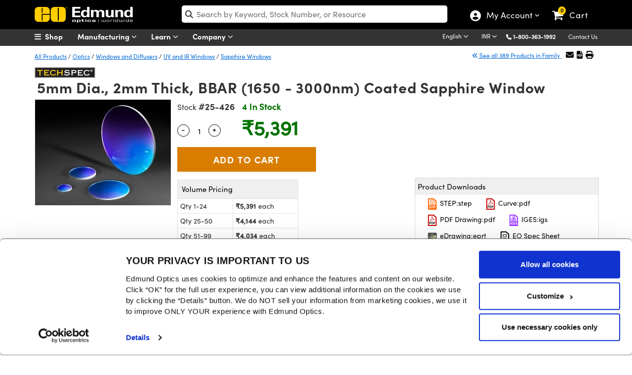

--- FILE ---
content_type: text/html; charset=utf-8
request_url: https://www.edmundoptics.in/Catalog/PartNumber/_FrequentlyPurchasedTogetherProducts/?partNumberID=51060&_=1769032868604
body_size: 212
content:


        <script type="text/javascript">
            $('#tabsBarFrequentProducts').addClass('display-none');
            $('#tabFrequentProducts').addClass('display-none');
            $("#TshirtRelatedProducts").addClass("display-none");
        </script>


--- FILE ---
content_type: text/html; charset=utf-8
request_url: https://www.edmundoptics.in/Catalog/PartNumber/_GroupMatchTab/?partNumberID=51060&_=1769032868605
body_size: 2086
content:


    <div class="table-responsive" style="margin-top:15px">
        <table id="tableMountingSolutions" class="table table-bordered data-table" style="text-align:center">
            <thead>
                <tr>
                    <th class="sorting_disabled hdr-zero-w"></th>
                    <th class="hdr-zero-w">Title&nbsp;</th>
                    <th class="hdr-zero-w">Type</th>
                    <th class="sorting_disabled hdr-zero-w" data-orderable="false" style="text-align: center;">Compare</th>
                    <th class="hdr-zero-w">Stock Number&nbsp;</th>
                    <th class="sort-price sorting hdr-zero-w" style="text-align: center;">&nbsp;Price&nbsp;</th>
                    <th class="sorting_disabled hdr-zero-w" data-orderable="false" style="text-align: center;">Buy</th>
                </tr>
            </thead>
            <tbody>
                        <tr>
                            <td>
                                <div style="display:inline-flex; float:left; vertical-align: middle;">
                                    <button class="btn-specifications" onclick="SpecificationsDropDown('19263',this)">
                                        <i class="fa-chevron-circle-right">MORE</i>
                                    </button>
                                    <img src="https://productimages.edmundoptics.com/3165.jpg?w=65&amp;h=50&amp;quality=80" style="padding-left:2px;" />
                                </div>
                            </td>
                            <td class="left" style="text-align:left">5.0mm Optic Dia., Optic Mount</td>
                            <td>Fixed</td>
                            <td>
                                

<label for="AddToCompare_64-551" class="AddToProductCompare">
    <input type="checkbox" name="AddToCompare_64-551" id="AddToCompare_64-551" rel="nofollow" onclick="AddToCompareList('64-551', 51060)" class="AddToProductCompare" style="margin-right:2px !important"  />
</label>
                            </td>
                            <td>
                                <a href="/p/50mm-optic-diameter-optic-mount/19263/" onclick="trackEvent('Mounting Solutions', 'Part Number Clickthrough', 'Stock Number')" target="_blank">#64-551</a>
                                

                                

                            </td>
                            <td class="pricet" data-order="2237.000000000" data-filter="2,237">
                                <span class="price" style="display:inline"> &#x20B9;2,237</span>
                                <br/>
                                <a style="font-size:13px" href="/tools/quote?addByStockNo=64-551" onclick="trackEvent('Request a Quote', 'Accessories Grid', '64-551');">Request Quote</a>
                            </td>
                            <td class="buyt" style="padding: 4px !important; min-width:200px">
                                
<ul class="list-inline">
    <li>
        
    <span class="instock">17 In Stock</span>

    </li>
    <li>
        <input type="number" min="1" placeholder="1" id="qty_64551" style="width:55px;" />
    </li>
    <li>
        <button class="btn btn-cart" title="Buy" onclick="AddToCart('64-551')">
            <i class="fa fa-shopping-cart"></i>
        </button>
    </li>
</ul>
                            </td>
                        </tr>
                        <tr>
                            <td>
                                <div style="display:inline-flex; float:left; vertical-align: middle;">
                                    <button class="btn-specifications" onclick="SpecificationsDropDown('12373',this)">
                                        <i class="fa-chevron-circle-right">MORE</i>
                                    </button>
                                    <img src="https://productimages.edmundoptics.com/2071.jpg?w=65&amp;h=50&amp;quality=80" style="padding-left:2px;" />
                                </div>
                            </td>
                            <td class="left" style="text-align:left">5.0 - 25.0mm Optic Height, Metric Bar-Type Optic Holder</td>
                            <td>Fixed</td>
                            <td>
                                

<label for="AddToCompare_55-529" class="AddToProductCompare">
    <input type="checkbox" name="AddToCompare_55-529" id="AddToCompare_55-529" rel="nofollow" onclick="AddToCompareList('55-529', 51060)" class="AddToProductCompare" style="margin-right:2px !important"  />
</label>
                            </td>
                            <td>
                                <a href="/p/25mm-metric-bar-type-lensfilter-holder/12373/" onclick="trackEvent('Mounting Solutions', 'Part Number Clickthrough', 'Stock Number')" target="_blank">#55-529</a>
                                

                                

                            </td>
                            <td class="pricet" data-order="6968.000000000" data-filter="6,968">
                                <span class="price" style="display:inline"> &#x20B9;6,968</span>
                                <br/>
                                <a style="font-size:13px" href="/tools/quote?addByStockNo=55-529" onclick="trackEvent('Request a Quote', 'Accessories Grid', '55-529');">Request Quote</a>
                            </td>
                            <td class="buyt" style="padding: 4px !important; min-width:200px">
                                
<ul class="list-inline">
    <li>
        
    <span class="instock">20+ In Stock</span>

    </li>
    <li>
        <input type="number" min="1" placeholder="1" id="qty_55529" style="width:55px;" />
    </li>
    <li>
        <button class="btn btn-cart" title="Buy" onclick="AddToCart('55-529')">
            <i class="fa fa-shopping-cart"></i>
        </button>
    </li>
</ul>
                            </td>
                        </tr>
                        <tr>
                            <td>
                                <div style="display:inline-flex; float:left; vertical-align: middle;">
                                    <button class="btn-specifications" onclick="SpecificationsDropDown('44118',this)">
                                        <i class="fa-chevron-circle-right">MORE</i>
                                    </button>
                                    <img src="https://productimages.edmundoptics.com/9308.jpg?w=65&amp;h=50&amp;quality=80" style="padding-left:2px;" />
                                </div>
                            </td>
                            <td class="left" style="text-align:left">4.0 - 36.0mm Optic Dia., Self-Centering Jaw Clamp</td>
                            <td>Fixed</td>
                            <td>
                                

<label for="AddToCompare_16-077" class="AddToProductCompare">
    <input type="checkbox" name="AddToCompare_16-077" id="AddToCompare_16-077" rel="nofollow" onclick="AddToCompareList('16-077', 51060)" class="AddToProductCompare" style="margin-right:2px !important"  />
</label>
                            </td>
                            <td>
                                <a href="/p/self-centering-jaw-clamp-diameter-4-36mm/44118/" onclick="trackEvent('Mounting Solutions', 'Part Number Clickthrough', 'Stock Number')" target="_blank">#16-077</a>
                                

                                

                            </td>
                            <td class="pricet" data-order="10782.000000000" data-filter="10,782">
                                <span class="price" style="display:inline"> &#x20B9;10,782</span>
                                <br/>
                                <a style="font-size:13px" href="/tools/quote?addByStockNo=16-077" onclick="trackEvent('Request a Quote', 'Accessories Grid', '16-077');">Request Quote</a>
                            </td>
                            <td class="buyt" style="padding: 4px !important; min-width:200px">
                                
<ul class="list-inline">
    <li>
        
    <span class="instock">5 In Stock</span>

    </li>
    <li>
        <input type="number" min="1" placeholder="1" id="qty_16077" style="width:55px;" />
    </li>
    <li>
        <button class="btn btn-cart" title="Buy" onclick="AddToCart('16-077')">
            <i class="fa fa-shopping-cart"></i>
        </button>
    </li>
</ul>
                            </td>
                        </tr>
                        <tr>
                            <td>
                                <div style="display:inline-flex; float:left; vertical-align: middle;">
                                    <button class="btn-specifications" onclick="SpecificationsDropDown('44119',this)">
                                        <i class="fa-chevron-circle-right">MORE</i>
                                    </button>
                                    <img src="https://productimages.edmundoptics.com/9308.jpg?w=65&amp;h=50&amp;quality=80" style="padding-left:2px;" />
                                </div>
                            </td>
                            <td class="left" style="text-align:left">5.0 - 100.0mm Optic Dia., Self-Centering Jaw Clamp</td>
                            <td>Fixed</td>
                            <td>
                                

<label for="AddToCompare_16-078" class="AddToProductCompare">
    <input type="checkbox" name="AddToCompare_16-078" id="AddToCompare_16-078" rel="nofollow" onclick="AddToCompareList('16-078', 51060)" class="AddToProductCompare" style="margin-right:2px !important"  />
</label>
                            </td>
                            <td>
                                <a href="/p/self-centering-jaw-clamp-diameter-5-100mm/44119/" onclick="trackEvent('Mounting Solutions', 'Part Number Clickthrough', 'Stock Number')" target="_blank">#16-078</a>
                                

                                

                            </td>
                            <td class="pricet" data-order="28093.000000000" data-filter="28,093">
                                <span class="price" style="display:inline"> &#x20B9;28,093</span>
                                <br/>
                                <a style="font-size:13px" href="/tools/quote?addByStockNo=16-078" onclick="trackEvent('Request a Quote', 'Accessories Grid', '16-078');">Request Quote</a>
                            </td>
                            <td class="buyt" style="padding: 4px !important; min-width:200px">
                                
<ul class="list-inline">
    <li>
        
    <span class="contactus" onclick="InventoryModalWindow('/modal-windows/inventorystatus-email/?i=44119&amp;s=16-078&amp;utm_source=EN&amp;utm_name=16-078','invstatus_4411998522313','invstatusContent_4411998522313');trackEvent('Inventory Label', 'Contact Us', '16-078');">
        Contact Us
    </span>
    <div id="invstatus_4411998522313" class="eo-modal-window">
        <div class="eo-modal-content">
                    <span class="close">&times;</span>
            <div id="invstatusContent_4411998522313"></div>
        </div>
    </div>
    <script>
        LoadMarketoScript();
    </script>
    <style>
        .modal-header {
            padding-bottom: 0px !important;
            border-bottom: 0px !important;
        }

        .modal-body {
            padding-top: 0px !important;
        }
    </style>

    </li>
    <li>
        <input type="number" min="1" placeholder="1" id="qty_16078" style="width:55px;" />
    </li>
    <li>
        <button class="btn btn-cart" title="Buy" onclick="AddToCart('16-078')">
            <i class="fa fa-shopping-cart"></i>
        </button>
    </li>
</ul>
                            </td>
                        </tr>
            </tbody>
        </table>
    </div>
        <div class="alert alert-warning" role="alert" style="margin-top:15px !important; text-align:center !important; background-image: none !important; border-radius: 0px !important; border-color: #fcfccf !important;">
            Check out our full selection of mounts <a href="/c/optomechanics/604/">here</a>.
        </div>
    <script type="text/javascript" data-cookieconsent="necessary">
        $(document).ready(function () {
            var tableMountingSolutions = $('#tableMountingSolutions').DataTable({
                paging: false,
                "dom": '<<t>> '
            });
        });
    </script>
    <style type="text/css">
        .hdr-zero-w {
            width: 0px !important;
        }
    </style>


--- FILE ---
content_type: text/html; charset=utf-8
request_url: https://www.edmundoptics.in/Catalog/PartNumber/_RelatedProducts/?partNumberID=51060&productFamilyID=12234&_=1769032868607
body_size: 573
content:

    <div class="row" id="relatedProducts">
            <div class="col-lg-3" style="text-align:center">
                <a href="/f/cage-system-optical-lens-mounts/14424/" onclick="trackEvent('Related Products Carousel', 'Product', '3454')">
                    <img src="https://productimages.edmundoptics.com/5453.jpg?w=225&amp;h=175&amp;quality=60" alt="Cage System Optical Lens Mounts" />
                    <div>
                        Cage System Optical Lens Mounts
                    </div>
                </a>
            </div>
            <div class="col-lg-3" style="text-align:center">
                <a href="/f/c-s-and-t-mount-circular-optic-mounts/39558/" onclick="trackEvent('Related Products Carousel', 'Product', '3969')">
                    <img src="https://productimages.edmundoptics.com/5915.jpg?w=225&amp;h=175&amp;quality=60" alt="C, S, and T-Mount Circular Optic Mounts" />
                    <div>
                        C, S, and T-Mount Circular Optic Mounts
                    </div>
                </a>
            </div>
            <div class="col-lg-3" style="text-align:center">
                <a href="/f/purosoltrade-optical-cleaner/12946/" onclick="trackEvent('Related Products Carousel', 'Product', '2520')">
                    <img src="https://productimages.edmundoptics.com/2421.jpg?w=225&amp;h=175&amp;quality=60" alt="PUROSOL&amp;trade; Optical Cleaner" />
                    <div>
                        PUROSOL&trade; Optical Cleaner
                    </div>
                </a>
            </div>
    </div>  
        <script type="text/javascript">
            $("#tabsBarRelatedProducts").removeClass("display-none");
            $("#tabRelatedProducts").removeClass("display-none");
            $("#TshirtRelatedProducts").removeClass("display-none");
        </script>



--- FILE ---
content_type: text/html; charset=utf-8
request_url: https://www.edmundoptics.in/Catalog/PartNumber/_Documents/?materialNumber=25426&partNumberID=51060&specSheetTemplate=Default%20Template&_=1769032868608
body_size: 805
content:

<div id="documentDownloads_25426">

    <input type="hidden" id="downloadAllText_25426" value="Download All" class="hidden_val" />
    <input type="hidden" id="hiddenStockNum" value="25426" class="hidden_val" />
    <input type="hidden" id="hiddenDocumentCount" value="6" class="hidden_val" />


            <a href="/document/download/536703" target="_blank" class="btn btn-downloads" style="margin-top:15px; margin-bottom:5px;" onclick="trackEvent('Document Download', '11', '25426');">
                <img src="/media/42kbiyfa/step.svg" style="width:23px;" alt="Click to download STEP file"> STEP:step
            </a>
            <a href="/document/download/536561" target="_blank" class="btn btn-downloads" style="margin-top:15px; margin-bottom:5px;" onclick="trackEvent('Document Download', '6', '25426');">
                <img src="/media/5igbjkk4/pdf.svg" style="width:23px;" alt="Click to download Curve"> Curve:pdf
            </a>
            <a href="/document/download/536814" target="_blank" class="btn btn-downloads" style="margin-top:15px; margin-bottom:5px;" onclick="trackEvent('Document Download', '9', '25426');">
                <img src="/media/5igbjkk4/pdf.svg" style="width:23px;" alt="Click to download PDF Drawing"> PDF Drawing:pdf
            </a>
            <a href="/document/download/536607" target="_blank" class="btn btn-downloads" style="margin-top:15px; margin-bottom:5px;" onclick="trackEvent('Document Download', '8', '25426');">
                <img src="/media/5myf11au/iges.svg" style="width:23px;" alt="Click to download IGES file"> IGES:igs
            </a>
            <a href="/document/download/536652" target="_blank" class="btn btn-downloads" style="margin-top:15px; margin-bottom:5px;" onclick="trackEvent('Document Download', '7', '25426');">
                <img src="/media/y2ujsniw/edrawing.svg" style="width:23px;" alt="Click to download eDrawing"> eDrawing:eprt
            </a>

            <a href="/Catalog/Specsheet/Specsheet/51060" rel="nofollow" class="btn btn-downloads" style="margin-top:15px; margin-bottom:5px;" onclick="trackEvent('Document Download', 'Dynamic Spec sheet', '25426');">
                <img src="/media/g0umakfk/specsheets.svg" style="width:23px;" alt="Click to download Spec Sheets"> EO Spec Sheet
            </a>
</div>

    <script>
        $(document).ready(function () {
            var ct = $("#downloadAllBtn_" + 25426).length;
            if (ct == 0)
            {
                $("#documentDownloads_" + 25426).append('<a class="btn btn-downloads" id="downloadAllBtn_' + 25426 + '" style="margin-top: 15px; margin-bottom: 5px;" onclick="downloadAll(\'' + 25426 + '\');" download></a>');
                $("#downloadAllBtn_" + 25426).text($("#downloadAllText_" + 25426).val());
            }            
        });
    </script>

<script>
    function downloadAll(stockNumber) {
        trackEvent('Document Download', 'Download All', '25426');
        window.open('/Catalog/PartNumber/DownloadAll?stockNum=' + '25426', '_blank');
    }
</script>

--- FILE ---
content_type: image/svg+xml
request_url: https://www.edmundoptics.in/media/kgalphjv/dl_all.svg
body_size: 506
content:
<svg id="Layer_7" data-name="Layer 7" xmlns="http://www.w3.org/2000/svg" viewBox="0 0 1000 1000"><defs><style>.cls-1{fill:#3f0;}.cls-2{fill:#030303;}.cls-3{fill:#010101;}</style></defs><circle class="cls-1" cx="500" cy="500" r="375.63"/><path d="M500,912.25A412.35,412.35,0,0,1,339.52,120.16a412.35,412.35,0,0,1,321,759.68A409.65,409.65,0,0,1,500,912.25ZM500,161a337.79,337.79,0,1,0,131.94,26.62A337,337,0,0,0,500,161Z"/><path d="M500,97.24A402.85,402.85,0,0,1,656.78,871.09,402.85,402.85,0,0,1,343.22,128.91,400.25,400.25,0,0,1,500,97.24m0,751.26a347.42,347.42,0,1,0-135.64-27.38A346.16,346.16,0,0,0,500,848.5m0-770.26A421.85,421.85,0,0,0,335.82,888.59,421.85,421.85,0,0,0,664.18,111.41,419.08,419.08,0,0,0,500,78.24Zm0,751.26a328.38,328.38,0,1,1,128.24-25.88A327.37,327.37,0,0,1,500,829.5Z"/><g id="JcqAPK"><path class="cls-2" d="M458,507.28c0-79,.15-152.87-.1-226.7-.07-19.84,4.79-36.59,23.85-46.12,23.77-11.87,51.6.87,57.85,26.85,1.9,7.86,2.31,16.23,2.33,24.37.18,65.66.1,131.31.1,197v19.9l3.72,2.14c27.11-27.56,53.61-55.74,81.67-82.29,8.23-7.79,20.38-13.52,31.59-15.59,17.17-3.16,30.47,6.61,38.2,21.69,8.16,15.9,6.48,31.71-5.15,45.86-1.73,2.11-3.75,4-5.68,5.92q-76.12,76.2-152.31,152.35c-23.42,23.31-44.36,23.62-67.4.72q-77.14-76.64-153.71-153.86c-19.5-19.64-20.16-44.25-2.41-61.66,17.39-17.06,41.85-15.95,61.61,3.53C399.77,448.58,427,476.21,458,507.28Z"/><path class="cls-3" d="M500,762.73c-34.75,0-69.49.19-104.23-.05-35.88-.24-59.14-16.77-59.31-41.62-.17-25.2,22.13-41.17,59.22-41.32q104.24-.42,208.47,0c37.11.15,59.41,16.06,59.33,41.26-.08,24.83-23.38,41.43-59.25,41.68C569.52,762.92,534.77,762.73,500,762.73Z"/></g></svg>